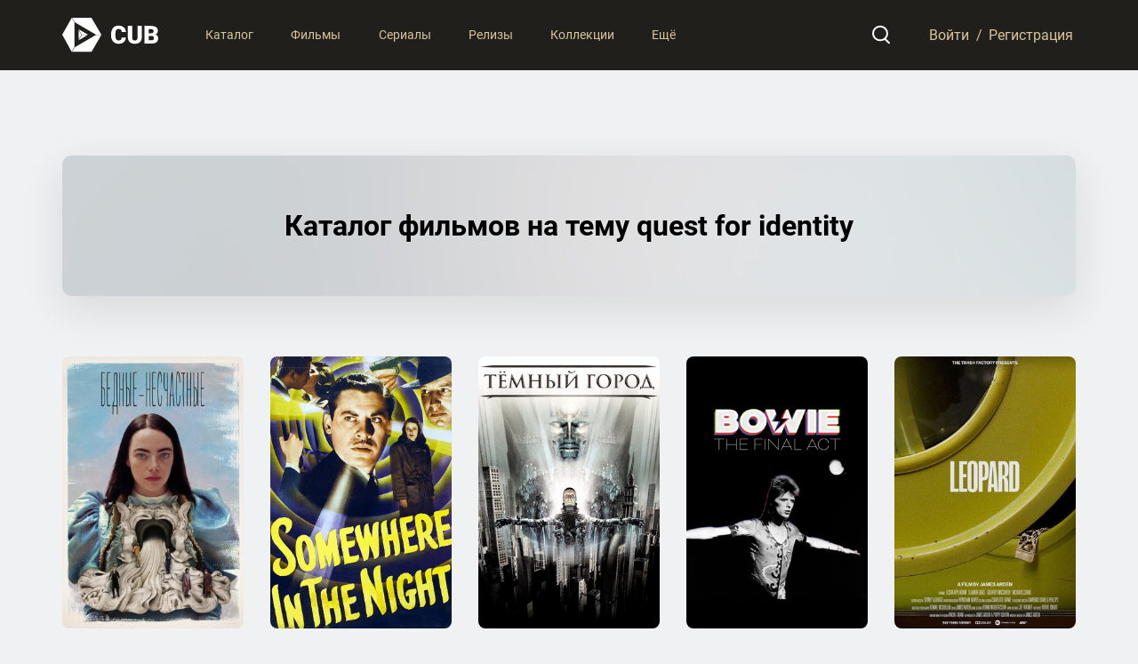

--- FILE ---
content_type: text/html; charset=utf-8
request_url: https://cub.red/keyword/movie/257258-quest-for-identity
body_size: 19204
content:
<!DOCTYPE html>
<html prefix="og: http://ogp.me/ns#" lang="ru-RU">
<head>
    <meta charset="UTF-8">
    <meta name="viewport" content="width=device-width, initial-scale=1.0">
    <link rel="profile" href="http://gmpg.org/xfn/11">

    <meta name="robots" content="index,follow">

    

        <title>Тема quest for identity: фильмы на тему quest for identity на CUB</title>
        <meta name="description" content="Популярные фильмы на тему quest for identity на CUB 📂 Каталог фильмов на тему  quest for identity 📂 Новинки фильмов на тему quest for identity 📂 Полный каталог фильмов и сериалов на CUB" />
        

        <meta property="og:title" content="Фильмы по ключевому слову (quest for identity)">
        <meta property="og:description" content="Найдите идеальный контент по вашему запросу.">

        
        <meta property="og:image:type" content="image/jpeg">
        <meta property="og:image" content="https://cub.red/img/og.jpg">
        

        
        

    

    <script type="application/ld+json">
        {
          "@context" : "https://schema.org",
          "@type" : "WebSite",
          "name" : "CUB",
          "alternateName": ["CUB", "CUB Каталог", "CUB - Каталог", "CUB - Каталог фильмов и сериалов"],
          "url" : "https://cub.red/"
        }
    </script>
    <script type="application/ld+json">
        {
          "@context" : "https://schema.org",
          "@type" : "Organization",
          "name" : "CUB",
          "alternateName": ["CUB", "CUB Каталог", "CUB - Каталог", "CUB - Каталог фильмов и сериалов"],
          "url" : "https://cub.red/"
        }
    </script>

    <meta property="og:site_name" content="CUB">

    <link rel="canonical" href="https://cub.red/keyword/movie/257258-quest-for-identity">

    <link rel="apple-touch-icon" sizes="180x180" href="/icons/apple-touch-icon.png">
    <link rel="icon" type="image/png" sizes="32x32" href="/icons/favicon-32x32.png">
    <link rel="icon" type="image/png" sizes="16x16" href="/icons/favicon-16x16.png">
    <link rel="manifest" href="/icons/site.webmanifest">
    <link rel="mask-icon" href="/icons/safari-pinned-tab.svg" color="#5bbad5">
    <link rel="shortcut icon" href="/icons/favicon.ico">
    <meta name="msapplication-TileColor" content="#2d2d2d">
    <meta name="msapplication-config" content="/icons/browserconfig.xml">
    <meta name="theme-color" content="#ffffff">

    <link rel="stylesheet" href="/packed/vendor.css">
    <link rel="stylesheet" href="/vendor/niseselect/css/nice-select.css" />
    <link rel="stylesheet" href="/vendor/mobileMenu/menu.css" />
    <link rel="stylesheet" href="/vendor/swiper/css/swiper.min.css" />
    <link rel="stylesheet" href="/vendor/modal/jquery.modal.min.css" />
    <link rel="stylesheet" href="/vendor/magnific/magnific-popup.css" />

    <link rel="preload" href="/fonts/Roboto/Roboto-Light.woff" as="font" type="font/woff" crossorigin>
    <link rel="preload" href="/fonts/Roboto/Roboto-Regular.woff" as="font" type="font/woff" crossorigin>
    <link rel="preload" href="/fonts/Roboto/Roboto-Medium.woff" as="font" type="font/woff" crossorigin>
    <link rel="preload" href="/fonts/Roboto/Roboto-Bold.woff" as="font" type="font/woff" crossorigin>
    <link rel="preload" href="/fonts/Roboto/Roboto-Black.woff" as="font" type="font/woff" crossorigin>

    <link rel="stylesheet" href="/css/fonts.css?v=1.01">
    <link rel="stylesheet" href="/css/style.css?v=1.66">

    

    <!-- Google tag (gtag.js) -->
    <script async src="https://www.googletagmanager.com/gtag/js?id=G-SSGKE0MXD5"></script>
    <script>
        window.dataLayer = window.dataLayer || [];
        function gtag(){dataLayer.push(arguments);}
        gtag('js', new Date());

        gtag('config', 'G-SSGKE0MXD5');
    </script>
</head>
<body class="head--static">
<script>
    const Data = {
        domain: "cub.red",
        user: {"unknown":true},
        bookmarks: [],
        profiles: [],
        query: {},
        params: {"media":"movie","id":"257258","hru":"quest-for-identity"},
        content: {"keyword":{"id":257258,"name":"quest for identity"}},
        genres: {"tv":[{"id":10759,"name":"Боевик и Приключения","hru":"action","title":"Лучшие боевики: Адреналин, экшн и напряжение","description":"В мире бескомпромиссных действий и беспрекословной борьбы – наши лучшие фильмы в жанре боевик! Погрузитесь в мир захватывающих столкновений, невероятных поединков и несгибаемой воли героев. Откройте для себя удивительные истории и непередаваемую атмосферу, которую приносят боевики. Готовы к адреналиновому кикку?"},{"id":16,"name":"Мультфильм","hru":"cartoon","title":"Волшебство анимации: Лучшие мультфильмы для детей и взрослых","description":"Добро пожаловать в захватывающий мир анимации! Наши лучшие мультфильмы приносят радость и вдохновение детям и взрослым. От сердец маленьких зрителей до взрослых фанатов, у нас есть мультфильмы, которые заставят вас смеяться, плакать и мечтать. Откройте для себя магию анимации сегодня."},{"id":35,"name":"Комедия","hru":"comedy","title":"Смеховая терапия: Лучшие комедии","description":"От смешных моментов до комедийных шедевров - наши фильмы подарят вам незабываемые моменты и долю юмора."},{"id":80,"name":"Криминал","hru":"crime","title":"Темные улицы: Криминальные загадки","description":"Раскройте тайны и следите за увлекательными криминальными расследованиями в наших фильмах в жанре криминала."},{"id":99,"name":"Документальный","hru":"documentary","title":"Истории настоящего: Документальные фильмы","description":"Узнайте правдивые и захватывающие истории из реальной жизни с нашими документальными фильмами."},{"id":18,"name":"Драма","hru":"drama","title":"Истории сердца: Глубокие драмы","description":"Проникнитесь эмоциями, переживаниями и интригой с нашими драматическими фильмами. Исследуйте человеческую природу во всех ее аспектах."},{"id":10751,"name":"Семейный","hru":"family","title":"Все в семье: Лучшие семейные фильмы","description":"Соберите вместе всю семью и отправьтесь в захватывающие путешествия с нашими семейными фильмами, подходящими для всех возрастов."},{"id":10762,"name":"Детский","hru":"childish","title":"Волшебное детство: Лучшие детские фильмы","description":"Подарите вашим детям удивительные моменты и уроки жизни с нашими лучшими детскими фильмами."},{"id":9648,"name":"Детектив","hru":"detective","title":"Загадочные истории: Лучшие детективы","description":"Раскрывайте загадки и разгадывайте интриги с нашими детективными фильмами, полными загадочных сюжетов и неожиданных поворотов."},{"id":10763,"name":"Новости","hru":"news","title":"Всегда в курсе: Горячие новости","description":"Будьте в курсе последних событий, трендов и новостей со всего мира с нашими информативными новостями."},{"id":10764,"name":"Реалити-шоу","hru":"reality_show","title":"В жизни и в кадре: Реалити-шоу","description":"Откройте жизнь обычных людей и следите за их приключениями и испытаниями с нашими реалити-шоу."},{"id":10765,"name":"НФ и Фэнтези","hru":"sci_fi","title":"Будущее сегодня: НФ и фэнтези","description":"Погрузитесь в мир научной фантастики и фантастических миров, предоставленных нашими фильмами в жанре НФ и фэнтези."},{"id":10766,"name":"Мыльная опера","hru":"opera","title":"Любовь и интриги: Мыльные оперы","description":"Погрузитесь в мир страсти, интриг и межличностных отношений с нашими популярными мыльными операми."},{"id":10767,"name":"Ток-шоу","hru":"talk_show","title":"Голоса и мнения: Ток-шоу","description":"Слушайте разные голоса и точки зрения наших гостей и экспертов в наших захватывающих ток-шоу."},{"id":10768,"name":"Война и Политика","hru":"war_and_politics"},{"id":37,"name":"Вестерн","hru":"western","title":"Дикий Запад: Лучшие вестерны","description":"Путешествуйте в прошлое, на дикий Запад, и столкнитесь с приключениями, характерными для вестернов, вместе с нашими фильмами в жанре вестерн."}],"movie":[{"id":28,"name":"Боевик","hru":"action","title":"Лучшие боевики: Адреналин, экшн и напряжение","description":"В мире бескомпромиссных действий и беспрекословной борьбы – наши лучшие фильмы в жанре боевик! Погрузитесь в мир захватывающих столкновений, невероятных поединков и несгибаемой воли героев. Откройте для себя удивительные истории и непередаваемую атмосферу, которую приносят боевики. Готовы к адреналиновому кикку?"},{"id":12,"name":"Приключения","hru":"adventures","title":"За гранью фантазии: Приключения ждут","description":"Погрузитесь в мир удивительных приключений, волнения и неизведанных тайн с нашими захватывающими фильмами в жанре приключений."},{"id":16,"name":"Мультфильм","hru":"cartoon","title":"Волшебство анимации: Лучшие мультфильмы для детей и взрослых","description":"Добро пожаловать в захватывающий мир анимации! Наши лучшие мультфильмы приносят радость и вдохновение детям и взрослым. От сердец маленьких зрителей до взрослых фанатов, у нас есть мультфильмы, которые заставят вас смеяться, плакать и мечтать. Откройте для себя магию анимации сегодня."},{"id":35,"name":"Комедия","hru":"comedy","title":"Смеховая терапия: Лучшие комедии","description":"От смешных моментов до комедийных шедевров - наши фильмы подарят вам незабываемые моменты и долю юмора."},{"id":80,"name":"Криминал","hru":"crime","title":"Темные улицы: Криминальные загадки","description":"Раскройте тайны и следите за увлекательными криминальными расследованиями в наших фильмах в жанре криминала."},{"id":99,"name":"Документальный","hru":"documentary","title":"Истории настоящего: Документальные фильмы","description":"Узнайте правдивые и захватывающие истории из реальной жизни с нашими документальными фильмами."},{"id":18,"name":"Драма","hru":"drama","title":"Истории сердца: Глубокие драмы","description":"Проникнитесь эмоциями, переживаниями и интригой с нашими драматическими фильмами. Исследуйте человеческую природу во всех ее аспектах."},{"id":10751,"name":"Семейный","hru":"family","title":"Все в семье: Лучшие семейные фильмы","description":"Соберите вместе всю семью и отправьтесь в захватывающие путешествия с нашими семейными фильмами, подходящими для всех возрастов."},{"id":14,"name":"Фэнтези","hru":"fantasy","title":"Волшебные миры: Путешествие в фэнтези","description":"Откройте дверь в волшебные миры, полные фантастических существ и невероятных приключений вместе с нашими фильмами в жанре фэнтези."},{"id":36,"name":"История","hru":"history","title":"Сказания прошлого: Исторические фильмы","description":"Путешествуйте во времени и узнайте о важных событиях прошлого с нашими историческими фильмами."},{"id":27,"name":"Ужасы","hru":"horror","title":"Мрак и страх: Лучшие ужасы","description":"Приготовьтесь к трепетному взрыву страха и ужаса. Наши фильмы удовлетворят даже самые искушенные жажды ужасов."},{"id":10402,"name":"Музыка","hru":"music","title":"Звуки волшебства: Лучшие музыкальные фильмы","description":"Очарование музыки оживает в наших музыкальных фильмах. Откройте мир мелодии и ритма."},{"id":9648,"name":"Детектив","hru":"detective","title":"Загадочные истории: Лучшие детективы","description":"Раскрывайте загадки и разгадывайте интриги с нашими детективными фильмами, полными загадочных сюжетов и неожиданных поворотов."},{"id":10749,"name":"Мелодрама","hru":"melodrama","title":"Романтические моменты: Лучшие мелодрамы","description":"Прочувствуйте эмоции, страсть и любовь с нашими мелодрамами, которые прикоснутся к вашим сердцам."},{"id":878,"name":"Фантастика","hru":"fiction","title":"Вне границ реальности: Лучшие фантастика","description":"Откройте для себя неисчерпаемые возможности фантастических миров и увлекательных путешествий с нашими фильмами в жанре фантастики."},{"id":10770,"name":"Телевизионный фильм","hru":"television"},{"id":53,"name":"Триллер","hru":"thriller","title":"Напряжение на пределе: Лучшие триллеры","description":"Всегда на грани напряжения! Наши триллеры предлагают захватывающие сюжеты, непредсказуемые повороты и волнующие моменты."},{"id":10752,"name":"Военный","hru":"military","title":"Боевая история: Лучшие военные фильмы","description":"Погрузитесь в мир военных стратегий, героизма и мужества с нашими лучшими военными фильмами."},{"id":37,"name":"Вестерн","hru":"western","title":"Дикий Запад: Лучшие вестерны","description":"Путешествуйте в прошлое, на дикий Запад, и столкнитесь с приключениями, характерными для вестернов, вместе с нашими фильмами в жанре вестерн."}]},
        tmdb: {"key":"4ef0d7355d9ffb5151e987764708ce96","api":"//api.themoviedb.org/3/","image":"//imagetmdb.cub.red/t/p/"},
        profile_icons: {"a":[{"name":"a_1","path":"/img/profiles/a_1.png"},{"name":"a_10","path":"/img/profiles/a_10.png"},{"name":"a_11","path":"/img/profiles/a_11.png"},{"name":"a_12","path":"/img/profiles/a_12.png"},{"name":"a_13","path":"/img/profiles/a_13.png"},{"name":"a_14","path":"/img/profiles/a_14.png"},{"name":"a_15","path":"/img/profiles/a_15.png"},{"name":"a_16","path":"/img/profiles/a_16.png"},{"name":"a_19","path":"/img/profiles/a_19.png"},{"name":"a_2","path":"/img/profiles/a_2.png"},{"name":"a_20","path":"/img/profiles/a_20.png"},{"name":"a_21","path":"/img/profiles/a_21.png"},{"name":"a_22","path":"/img/profiles/a_22.png"},{"name":"a_23","path":"/img/profiles/a_23.png"},{"name":"a_24","path":"/img/profiles/a_24.png"},{"name":"a_25","path":"/img/profiles/a_25.png"},{"name":"a_26","path":"/img/profiles/a_26.png"},{"name":"a_3","path":"/img/profiles/a_3.png"},{"name":"a_4","path":"/img/profiles/a_4.png"},{"name":"a_5","path":"/img/profiles/a_5.png"},{"name":"a_6","path":"/img/profiles/a_6.png"},{"name":"a_7","path":"/img/profiles/a_7.png"},{"name":"a_8","path":"/img/profiles/a_8.png"},{"name":"a_9","path":"/img/profiles/a_9.png"}],"c":[{"name":"c_1","path":"/img/profiles/c_1.png"},{"name":"c_2","path":"/img/profiles/c_2.png"},{"name":"c_3","path":"/img/profiles/c_3.png"}],"f":[{"name":"f_1","path":"/img/profiles/f_1.png"},{"name":"f_10","path":"/img/profiles/f_10.png"},{"name":"f_11","path":"/img/profiles/f_11.png"},{"name":"f_12","path":"/img/profiles/f_12.png"},{"name":"f_13","path":"/img/profiles/f_13.png"},{"name":"f_14","path":"/img/profiles/f_14.png"},{"name":"f_15","path":"/img/profiles/f_15.png"},{"name":"f_16","path":"/img/profiles/f_16.png"},{"name":"f_2","path":"/img/profiles/f_2.png"},{"name":"f_3","path":"/img/profiles/f_3.png"},{"name":"f_4","path":"/img/profiles/f_4.png"},{"name":"f_5","path":"/img/profiles/f_5.png"},{"name":"f_6","path":"/img/profiles/f_6.png"},{"name":"f_7","path":"/img/profiles/f_7.png"},{"name":"f_8","path":"/img/profiles/f_8.png"},{"name":"f_9","path":"/img/profiles/f_9.png"}],"h":[{"name":"h_1","path":"/img/profiles/h_1.png"},{"name":"h_10","path":"/img/profiles/h_10.png"},{"name":"h_2","path":"/img/profiles/h_2.png"},{"name":"h_3","path":"/img/profiles/h_3.png"},{"name":"h_4","path":"/img/profiles/h_4.png"},{"name":"h_5","path":"/img/profiles/h_5.png"},{"name":"h_6","path":"/img/profiles/h_6.png"},{"name":"h_7","path":"/img/profiles/h_7.png"},{"name":"h_8","path":"/img/profiles/h_8.png"},{"name":"h_9","path":"/img/profiles/h_9.png"}],"l":[{"name":"l_1","path":"/img/profiles/l_1.png"},{"name":"l_2","path":"/img/profiles/l_2.png"},{"name":"l_3","path":"/img/profiles/l_3.png"},{"name":"l_4","path":"/img/profiles/l_4.png"},{"name":"l_5","path":"/img/profiles/l_5.png"},{"name":"l_6","path":"/img/profiles/l_6.png"}]},
        limits: {"notifications":[35,5],"bots":[8,1],"profiles":[8,3],"bookmarks":[1680,120],"history":[500,100],"timelines":[10000,1000]},
        admin: false,
        ip: '3.17.156.118',
        bookmarks_collect: ["look","viewed","scheduled","continued","thrown"],
        permission: {"admin":1,"collections":2,"articles":4}
    }
</script>
<!--
<div id="page-loader">
    <div class="elem-page-load wait">
        <div class="elem-loader"></div>
    </div>
</div>
-->

<div id="ajax-loader" class="elem-ajax-loader"></div>

<!-- Section-head start -->
<header class="section s-head elem-blur ">
    <div class="container">
        <!-- Block-head start -->
        <div class="b-head">
            <a class="b-head__logo mr-30 mr-auto--md" href="/" aria-label="На главную"><img src="/img/logo.svg" alt="" width="110px" height="39px"></a>

            <div class="mr-auto d-no--md">
                <!-- Element-menu start -->
                <ul class="e-menu ">
                    <li class="e-menu__li"><a class="e-menu__link" href="/catalog">Каталог</a></li>
                    <li class="e-menu__li e-menu__group" data-hover="#genres-movie">
                        <a class="e-menu__link" href="/category/movie">Фильмы</a>
                    </li>
                    <li class="e-menu__li e-menu__group" data-hover="#genres-tv">
                        <a class="e-menu__link" href="/category/tv">Сериалы</a>
                    </li>
                    <li class="e-menu__li"><a class="e-menu__link" href="/view/movie/relises">Релизы</a></li>
                    <li class="e-menu__li e-menu__group">
                        <a class="e-menu__link" href="/collections/main">Коллекции</a>

                        <div class="e-menu__submenu">
                            <div>
                                <ul>
                                    <li><a href="/collections/category/top">В топе</a></li>
                                    <li><a href="/collections/category/new">Новинки</a></li>
                                    <li><a href="/collections/category/week">Популярные за неделю</a></li>
                                    <li><a href="/collections/category/month">Популярные за месяц</a></li>
                                    <li><a href="/collections/category/big">Большие коллекции</a></li>
                                    <li><a href="/collections/category/all">Все коллекции</a></li>
                                </ul>
                            </div>
                        </div>
                    </li>
                    <li class="e-menu__li e-menu__group" data-hover="#let-more-menu">
                        <span class="e-menu__link">Ещё</span>
                        
                        <div class="e-menu__submenu">
                            <div>
                                <ul>
                                    <li><a href="/about">О сайте</a></li>
                                    <li><a href="/premium">CUB Premium</a></li>
                                    <li><a href="/icva">Приложение ICVA</a></li>
                                    <li><a href="/faq">Полезно знать</a></li>
                                    <li class="iptv--element"><a href="/iptv">Настройка IPTV</a></li>
                                    <li><a href="/bot">Telegram бот</a></li>
                                    <li><a href="/termsofuse">Правила использования</a></li>
                                </ul>
                            </div>
                        </div>
                    </li>
                </ul>
                <!-- Element-menu end -->
            </div>
            
            <button class="b-head__icon" id="toggle-search" title="Поиск">
                <svg width="21" height="22" viewBox="0 0 21 22" fill="none" xmlns="http://www.w3.org/2000/svg">
                    <circle cx="9" cy="9" r="8" stroke="white" stroke-width="2"/>
                    <rect x="14.4342" y="14" width="8.50115" height="2" rx="1" transform="rotate(45.8161 14.4342 14)" fill="white"/>
                </svg>
            </button>
            
            <button class="b-head__icon  ml-10 ml-0--xs hide" id="toggle-notice" title="Уведомления">
                <svg width="20" height="22" viewBox="0 0 20 22" fill="none" xmlns="http://www.w3.org/2000/svg">
                    <path d="M17.8949 17.041H2.10515C-0.115863 17.041 1.55622 16.0651 2.41011 14.7233C3.264 13.3814 3.38598 12.9545 3.38598 11.0637V7.22121C3.38598 4.59854 5.70369 1 9.97315 1H10.0269C14.2963 1 16.614 4.59854 16.614 7.22121V11.0637C16.614 12.9545 16.736 13.3814 17.5899 14.7233C18.4438 16.0651 20.1159 17.041 17.8949 17.041Z" stroke="white" stroke-width="2"/>
                    <path d="M12.7105 17.7728C12.7105 19.255 11.4817 20.4565 9.96584 20.4565C8.45001 20.4565 7.22119 19.255 7.22119 17.7728" stroke="white" stroke-width="2"/>
                </svg>
            </button>
            
            <!-- Element-user start -->
            <div class="e-user ml-20 ml-5--xs hide">
                <div class="e-user__ultda">
                    
                </div>
                <div>
                    <div class="e-user__piend"></div>
                    <div class="e-user__profile"></div>
                </div>
                
            </div>
            <!-- Element-user end -->

            <div class="elem-enter-buttons">
                <a href="#modal-signin" data-modal="" data-type="signin">Войти</a> <span class="d-no--xs">/</span> <a href="#modal-signup" data-modal="" class="d-no--xs" data-type="signup">Регистрация</a>
            </div>

            <!-- Element-toggle start -->
            <div class="e-toggle  d-no d-bl--md" id="mobile-menu-toggle"></div>
            <!-- Element-toggle end -->
        </div>
        <!-- Block-head end -->
    </div>
</header>
<!-- Section-head end -->


<!-- Section-search start -->
<div class="section s-search elem-blur hide" id="fast-search">
    <div class="container">
        <!-- Element-search start -->
        <form class="e-search " action="/" method="post" id="fast-search-form">
            <div class="e-search__outline"></div>
            <input class="input-enter e-search__input" placeholder="Найти..." type="text" name="name" required="" id="fast-search-input">
            
        </form>
        <!-- Element-search end -->
        <div id="fast-search-result" class="mt-40"></div>
    </div>
</div>
<!-- Section-search end -->

<div class="s-head__drop elem-blur" id="genres-movie">
    <div class="container">
        <div class="mb-35 fs-20">Фильмы - жанры</div>

        <ul class="cols-row gutter-a-15 mb-35">
            
                <li class="w-2_12"><a href="/view/movie/action">Боевик</a></li>
            
                <li class="w-2_12"><a href="/view/movie/adventures">Приключения</a></li>
            
                <li class="w-2_12"><a href="/view/movie/cartoon">Мультфильм</a></li>
            
                <li class="w-2_12"><a href="/view/movie/comedy">Комедия</a></li>
            
                <li class="w-2_12"><a href="/view/movie/crime">Криминал</a></li>
            
                <li class="w-2_12"><a href="/view/movie/documentary">Документальный</a></li>
            
                <li class="w-2_12"><a href="/view/movie/drama">Драма</a></li>
            
                <li class="w-2_12"><a href="/view/movie/family">Семейный</a></li>
            
                <li class="w-2_12"><a href="/view/movie/fantasy">Фэнтези</a></li>
            
                <li class="w-2_12"><a href="/view/movie/history">История</a></li>
            
                <li class="w-2_12"><a href="/view/movie/horror">Ужасы</a></li>
            
                <li class="w-2_12"><a href="/view/movie/music">Музыка</a></li>
            
                <li class="w-2_12"><a href="/view/movie/detective">Детектив</a></li>
            
                <li class="w-2_12"><a href="/view/movie/melodrama">Мелодрама</a></li>
            
                <li class="w-2_12"><a href="/view/movie/fiction">Фантастика</a></li>
            
                <li class="w-2_12"><a href="/view/movie/television">Телевизионный фильм</a></li>
            
                <li class="w-2_12"><a href="/view/movie/thriller">Триллер</a></li>
            
                <li class="w-2_12"><a href="/view/movie/military">Военный</a></li>
            
                <li class="w-2_12"><a href="/view/movie/western">Вестерн</a></li>
            
        </ul>

        <div class="mb-35 fs-20">Фильмы - от мировых студий</div>

        <ul class="cols-row gutter-a-15">
            
                <li class="w-2_12"><a href="/company/movie/4-paramount">Paramount</a></li>
            
                <li class="w-2_12"><a href="/company/movie/174-warner-bros-pictures">Warner Bros. Pictures</a></li>
            
                <li class="w-2_12"><a href="/company/movie/127928-20th-century-studios">20th Century Studios</a></li>
            
                <li class="w-2_12"><a href="/company/movie/33-universal-pictures">Universal Pictures</a></li>
            
                <li class="w-2_12"><a href="/company/movie/5-columbia-pictures">Columbia Pictures</a></li>
            
                <li class="w-2_12"><a href="/company/movie/1632-lionsgate">Lionsgate</a></li>
            
                <li class="w-2_12"><a href="/company/movie/923-legendary-pictures">Legendary Pictures</a></li>
            
                <li class="w-2_12"><a href="/company/movie/508-regency-enterprises">Regency Enterprises</a></li>
            
                <li class="w-2_12"><a href="/company/movie/3-pixar">Pixar</a></li>
            
                <li class="w-2_12"><a href="/company/movie/79-village-roadshow-pictures">Village Roadshow Pictures</a></li>
            
                <li class="w-2_12"><a href="/company/movie/12-new-line-cinema">New Line Cinema</a></li>
            
                <li class="w-2_12"><a href="/company/movie/21-metrogoldwynmayer">Metro-Goldwyn-Mayer</a></li>
            
                <li class="w-2_12"><a href="/company/movie/23-imagine-entertainment">Imagine Entertainment</a></li>
            
                <li class="w-2_12"><a href="/company/movie/7-dreamworks-pictures">DreamWorks Pictures</a></li>
            
                <li class="w-2_12"><a href="/company/movie/3166-walt-disney-productions">Walt Disney Productions</a></li>
            
        </ul>
    </div>
</div>

<div class="s-head__drop elem-blur" id="genres-tv">
    <div class="container">
        <div class="mb-35 fs-20">Сериалы - жанры</div>

        <ul class="cols-row gutter-a-15">
            
                <li class="w-2_12"><a href="/view/tv/action">Боевик и Приключения</a></li>
            
                <li class="w-2_12"><a href="/view/tv/cartoon">Мультфильм</a></li>
            
                <li class="w-2_12"><a href="/view/tv/comedy">Комедия</a></li>
            
                <li class="w-2_12"><a href="/view/tv/crime">Криминал</a></li>
            
                <li class="w-2_12"><a href="/view/tv/documentary">Документальный</a></li>
            
                <li class="w-2_12"><a href="/view/tv/drama">Драма</a></li>
            
                <li class="w-2_12"><a href="/view/tv/family">Семейный</a></li>
            
                <li class="w-2_12"><a href="/view/tv/childish">Детский</a></li>
            
                <li class="w-2_12"><a href="/view/tv/detective">Детектив</a></li>
            
                <li class="w-2_12"><a href="/view/tv/news">Новости</a></li>
            
                <li class="w-2_12"><a href="/view/tv/reality_show">Реалити-шоу</a></li>
            
                <li class="w-2_12"><a href="/view/tv/sci_fi">НФ и Фэнтези</a></li>
            
                <li class="w-2_12"><a href="/view/tv/opera">Мыльная опера</a></li>
            
                <li class="w-2_12"><a href="/view/tv/talk_show">Ток-шоу</a></li>
            
                <li class="w-2_12"><a href="/view/tv/war_and_politics">Война и Политика</a></li>
            
                <li class="w-2_12"><a href="/view/tv/western">Вестерн</a></li>
            
        </ul>
    </div>
</div>


<div class="wrap" id="content">
    <!-- Content-view start -->
<!-- Section-content start -->
<div class="section s-content ">
    <div class="container">
        <!-- Element-gen start -->
        <div class="e-gen mb-60">
            <img class="e-gen__bg" src="/img/background/pl-2.jpg" alt="">
            <h1 class="e-gen__title">Каталог фильмов на тему quest for identity</h1>
        </div>
        <!-- Element-gen end -->

        <div class="cols-row gutter-a-30 gutter-a-20--xs" id="view-content">
            
                <div class="w-4_12--sm w-6_12--xs w-1_6 w-2_10--xl w-3_12--md empty-col">
                    <div class="e-card e-card--empty">
                        <!-- Element-card:img start -->
                        <div class="e-card-img"></div>
                        <!-- Element-card:img end -->
                        <!-- Element-card:details start -->
                        <div class="e-card-details">
                            <div class="e-card-details__title">&nbsp;</div>
                            <div class="e-card-details__footer">
                                <div class="e-card-details__star"></div>
                                <span class="e-card-details__size">&nbsp;</span>
                                <span class="e-card-details__year">&nbsp;</span>
                            </div>
                        </div>
                        <!-- Element-card:details end -->
                    </div>
                </div>
                
                <div class="w-4_12--sm w-6_12--xs w-1_6 w-2_10--xl w-3_12--md empty-col">
                    <div class="e-card e-card--empty">
                        <!-- Element-card:img start -->
                        <div class="e-card-img"></div>
                        <!-- Element-card:img end -->
                        <!-- Element-card:details start -->
                        <div class="e-card-details">
                            <div class="e-card-details__title">&nbsp;</div>
                            <div class="e-card-details__footer">
                                <div class="e-card-details__star"></div>
                                <span class="e-card-details__size">&nbsp;</span>
                                <span class="e-card-details__year">&nbsp;</span>
                            </div>
                        </div>
                        <!-- Element-card:details end -->
                    </div>
                </div>
                
                <div class="w-4_12--sm w-6_12--xs w-1_6 w-2_10--xl w-3_12--md empty-col">
                    <div class="e-card e-card--empty">
                        <!-- Element-card:img start -->
                        <div class="e-card-img"></div>
                        <!-- Element-card:img end -->
                        <!-- Element-card:details start -->
                        <div class="e-card-details">
                            <div class="e-card-details__title">&nbsp;</div>
                            <div class="e-card-details__footer">
                                <div class="e-card-details__star"></div>
                                <span class="e-card-details__size">&nbsp;</span>
                                <span class="e-card-details__year">&nbsp;</span>
                            </div>
                        </div>
                        <!-- Element-card:details end -->
                    </div>
                </div>
                
                <div class="w-4_12--sm w-6_12--xs w-1_6 w-2_10--xl w-3_12--md empty-col">
                    <div class="e-card e-card--empty">
                        <!-- Element-card:img start -->
                        <div class="e-card-img"></div>
                        <!-- Element-card:img end -->
                        <!-- Element-card:details start -->
                        <div class="e-card-details">
                            <div class="e-card-details__title">&nbsp;</div>
                            <div class="e-card-details__footer">
                                <div class="e-card-details__star"></div>
                                <span class="e-card-details__size">&nbsp;</span>
                                <span class="e-card-details__year">&nbsp;</span>
                            </div>
                        </div>
                        <!-- Element-card:details end -->
                    </div>
                </div>
                
                <div class="w-4_12--sm w-6_12--xs w-1_6 w-2_10--xl w-3_12--md empty-col">
                    <div class="e-card e-card--empty">
                        <!-- Element-card:img start -->
                        <div class="e-card-img"></div>
                        <!-- Element-card:img end -->
                        <!-- Element-card:details start -->
                        <div class="e-card-details">
                            <div class="e-card-details__title">&nbsp;</div>
                            <div class="e-card-details__footer">
                                <div class="e-card-details__star"></div>
                                <span class="e-card-details__size">&nbsp;</span>
                                <span class="e-card-details__year">&nbsp;</span>
                            </div>
                        </div>
                        <!-- Element-card:details end -->
                    </div>
                </div>
                
                <div class="w-4_12--sm w-6_12--xs w-1_6 w-2_10--xl w-3_12--md empty-col">
                    <div class="e-card e-card--empty">
                        <!-- Element-card:img start -->
                        <div class="e-card-img"></div>
                        <!-- Element-card:img end -->
                        <!-- Element-card:details start -->
                        <div class="e-card-details">
                            <div class="e-card-details__title">&nbsp;</div>
                            <div class="e-card-details__footer">
                                <div class="e-card-details__star"></div>
                                <span class="e-card-details__size">&nbsp;</span>
                                <span class="e-card-details__year">&nbsp;</span>
                            </div>
                        </div>
                        <!-- Element-card:details end -->
                    </div>
                </div>
                
                <div class="w-4_12--sm w-6_12--xs w-1_6 w-2_10--xl w-3_12--md empty-col">
                    <div class="e-card e-card--empty">
                        <!-- Element-card:img start -->
                        <div class="e-card-img"></div>
                        <!-- Element-card:img end -->
                        <!-- Element-card:details start -->
                        <div class="e-card-details">
                            <div class="e-card-details__title">&nbsp;</div>
                            <div class="e-card-details__footer">
                                <div class="e-card-details__star"></div>
                                <span class="e-card-details__size">&nbsp;</span>
                                <span class="e-card-details__year">&nbsp;</span>
                            </div>
                        </div>
                        <!-- Element-card:details end -->
                    </div>
                </div>
                
                <div class="w-4_12--sm w-6_12--xs w-1_6 w-2_10--xl w-3_12--md empty-col">
                    <div class="e-card e-card--empty">
                        <!-- Element-card:img start -->
                        <div class="e-card-img"></div>
                        <!-- Element-card:img end -->
                        <!-- Element-card:details start -->
                        <div class="e-card-details">
                            <div class="e-card-details__title">&nbsp;</div>
                            <div class="e-card-details__footer">
                                <div class="e-card-details__star"></div>
                                <span class="e-card-details__size">&nbsp;</span>
                                <span class="e-card-details__year">&nbsp;</span>
                            </div>
                        </div>
                        <!-- Element-card:details end -->
                    </div>
                </div>
                
                <div class="w-4_12--sm w-6_12--xs w-1_6 w-2_10--xl w-3_12--md empty-col">
                    <div class="e-card e-card--empty">
                        <!-- Element-card:img start -->
                        <div class="e-card-img"></div>
                        <!-- Element-card:img end -->
                        <!-- Element-card:details start -->
                        <div class="e-card-details">
                            <div class="e-card-details__title">&nbsp;</div>
                            <div class="e-card-details__footer">
                                <div class="e-card-details__star"></div>
                                <span class="e-card-details__size">&nbsp;</span>
                                <span class="e-card-details__year">&nbsp;</span>
                            </div>
                        </div>
                        <!-- Element-card:details end -->
                    </div>
                </div>
                
                <div class="w-4_12--sm w-6_12--xs w-1_6 w-2_10--xl w-3_12--md empty-col">
                    <div class="e-card e-card--empty">
                        <!-- Element-card:img start -->
                        <div class="e-card-img"></div>
                        <!-- Element-card:img end -->
                        <!-- Element-card:details start -->
                        <div class="e-card-details">
                            <div class="e-card-details__title">&nbsp;</div>
                            <div class="e-card-details__footer">
                                <div class="e-card-details__star"></div>
                                <span class="e-card-details__size">&nbsp;</span>
                                <span class="e-card-details__year">&nbsp;</span>
                            </div>
                        </div>
                        <!-- Element-card:details end -->
                    </div>
                </div>
                
                <div class="w-4_12--sm w-6_12--xs w-1_6 w-2_10--xl w-3_12--md empty-col">
                    <div class="e-card e-card--empty">
                        <!-- Element-card:img start -->
                        <div class="e-card-img"></div>
                        <!-- Element-card:img end -->
                        <!-- Element-card:details start -->
                        <div class="e-card-details">
                            <div class="e-card-details__title">&nbsp;</div>
                            <div class="e-card-details__footer">
                                <div class="e-card-details__star"></div>
                                <span class="e-card-details__size">&nbsp;</span>
                                <span class="e-card-details__year">&nbsp;</span>
                            </div>
                        </div>
                        <!-- Element-card:details end -->
                    </div>
                </div>
                
                <div class="w-4_12--sm w-6_12--xs w-1_6 w-2_10--xl w-3_12--md empty-col">
                    <div class="e-card e-card--empty">
                        <!-- Element-card:img start -->
                        <div class="e-card-img"></div>
                        <!-- Element-card:img end -->
                        <!-- Element-card:details start -->
                        <div class="e-card-details">
                            <div class="e-card-details__title">&nbsp;</div>
                            <div class="e-card-details__footer">
                                <div class="e-card-details__star"></div>
                                <span class="e-card-details__size">&nbsp;</span>
                                <span class="e-card-details__year">&nbsp;</span>
                            </div>
                        </div>
                        <!-- Element-card:details end -->
                    </div>
                </div>
                
                <div class="w-4_12--sm w-6_12--xs w-1_6 w-2_10--xl w-3_12--md empty-col">
                    <div class="e-card e-card--empty">
                        <!-- Element-card:img start -->
                        <div class="e-card-img"></div>
                        <!-- Element-card:img end -->
                        <!-- Element-card:details start -->
                        <div class="e-card-details">
                            <div class="e-card-details__title">&nbsp;</div>
                            <div class="e-card-details__footer">
                                <div class="e-card-details__star"></div>
                                <span class="e-card-details__size">&nbsp;</span>
                                <span class="e-card-details__year">&nbsp;</span>
                            </div>
                        </div>
                        <!-- Element-card:details end -->
                    </div>
                </div>
                
                <div class="w-4_12--sm w-6_12--xs w-1_6 w-2_10--xl w-3_12--md empty-col">
                    <div class="e-card e-card--empty">
                        <!-- Element-card:img start -->
                        <div class="e-card-img"></div>
                        <!-- Element-card:img end -->
                        <!-- Element-card:details start -->
                        <div class="e-card-details">
                            <div class="e-card-details__title">&nbsp;</div>
                            <div class="e-card-details__footer">
                                <div class="e-card-details__star"></div>
                                <span class="e-card-details__size">&nbsp;</span>
                                <span class="e-card-details__year">&nbsp;</span>
                            </div>
                        </div>
                        <!-- Element-card:details end -->
                    </div>
                </div>
                
                <div class="w-4_12--sm w-6_12--xs w-1_6 w-2_10--xl w-3_12--md empty-col">
                    <div class="e-card e-card--empty">
                        <!-- Element-card:img start -->
                        <div class="e-card-img"></div>
                        <!-- Element-card:img end -->
                        <!-- Element-card:details start -->
                        <div class="e-card-details">
                            <div class="e-card-details__title">&nbsp;</div>
                            <div class="e-card-details__footer">
                                <div class="e-card-details__star"></div>
                                <span class="e-card-details__size">&nbsp;</span>
                                <span class="e-card-details__year">&nbsp;</span>
                            </div>
                        </div>
                        <!-- Element-card:details end -->
                    </div>
                </div>
                
                <div class="w-4_12--sm w-6_12--xs w-1_6 w-2_10--xl w-3_12--md empty-col">
                    <div class="e-card e-card--empty">
                        <!-- Element-card:img start -->
                        <div class="e-card-img"></div>
                        <!-- Element-card:img end -->
                        <!-- Element-card:details start -->
                        <div class="e-card-details">
                            <div class="e-card-details__title">&nbsp;</div>
                            <div class="e-card-details__footer">
                                <div class="e-card-details__star"></div>
                                <span class="e-card-details__size">&nbsp;</span>
                                <span class="e-card-details__year">&nbsp;</span>
                            </div>
                        </div>
                        <!-- Element-card:details end -->
                    </div>
                </div>
                
                <div class="w-4_12--sm w-6_12--xs w-1_6 w-2_10--xl w-3_12--md empty-col">
                    <div class="e-card e-card--empty">
                        <!-- Element-card:img start -->
                        <div class="e-card-img"></div>
                        <!-- Element-card:img end -->
                        <!-- Element-card:details start -->
                        <div class="e-card-details">
                            <div class="e-card-details__title">&nbsp;</div>
                            <div class="e-card-details__footer">
                                <div class="e-card-details__star"></div>
                                <span class="e-card-details__size">&nbsp;</span>
                                <span class="e-card-details__year">&nbsp;</span>
                            </div>
                        </div>
                        <!-- Element-card:details end -->
                    </div>
                </div>
                
                <div class="w-4_12--sm w-6_12--xs w-1_6 w-2_10--xl w-3_12--md empty-col">
                    <div class="e-card e-card--empty">
                        <!-- Element-card:img start -->
                        <div class="e-card-img"></div>
                        <!-- Element-card:img end -->
                        <!-- Element-card:details start -->
                        <div class="e-card-details">
                            <div class="e-card-details__title">&nbsp;</div>
                            <div class="e-card-details__footer">
                                <div class="e-card-details__star"></div>
                                <span class="e-card-details__size">&nbsp;</span>
                                <span class="e-card-details__year">&nbsp;</span>
                            </div>
                        </div>
                        <!-- Element-card:details end -->
                    </div>
                </div>
                
                <div class="w-4_12--sm w-6_12--xs w-1_6 w-2_10--xl w-3_12--md empty-col">
                    <div class="e-card e-card--empty">
                        <!-- Element-card:img start -->
                        <div class="e-card-img"></div>
                        <!-- Element-card:img end -->
                        <!-- Element-card:details start -->
                        <div class="e-card-details">
                            <div class="e-card-details__title">&nbsp;</div>
                            <div class="e-card-details__footer">
                                <div class="e-card-details__star"></div>
                                <span class="e-card-details__size">&nbsp;</span>
                                <span class="e-card-details__year">&nbsp;</span>
                            </div>
                        </div>
                        <!-- Element-card:details end -->
                    </div>
                </div>
                
                <div class="w-4_12--sm w-6_12--xs w-1_6 w-2_10--xl w-3_12--md empty-col">
                    <div class="e-card e-card--empty">
                        <!-- Element-card:img start -->
                        <div class="e-card-img"></div>
                        <!-- Element-card:img end -->
                        <!-- Element-card:details start -->
                        <div class="e-card-details">
                            <div class="e-card-details__title">&nbsp;</div>
                            <div class="e-card-details__footer">
                                <div class="e-card-details__star"></div>
                                <span class="e-card-details__size">&nbsp;</span>
                                <span class="e-card-details__year">&nbsp;</span>
                            </div>
                        </div>
                        <!-- Element-card:details end -->
                    </div>
                </div>
                
                <div class="w-4_12--sm w-6_12--xs w-1_6 w-2_10--xl w-3_12--md empty-col">
                    <div class="e-card e-card--empty">
                        <!-- Element-card:img start -->
                        <div class="e-card-img"></div>
                        <!-- Element-card:img end -->
                        <!-- Element-card:details start -->
                        <div class="e-card-details">
                            <div class="e-card-details__title">&nbsp;</div>
                            <div class="e-card-details__footer">
                                <div class="e-card-details__star"></div>
                                <span class="e-card-details__size">&nbsp;</span>
                                <span class="e-card-details__year">&nbsp;</span>
                            </div>
                        </div>
                        <!-- Element-card:details end -->
                    </div>
                </div>
                
                <div class="w-4_12--sm w-6_12--xs w-1_6 w-2_10--xl w-3_12--md empty-col">
                    <div class="e-card e-card--empty">
                        <!-- Element-card:img start -->
                        <div class="e-card-img"></div>
                        <!-- Element-card:img end -->
                        <!-- Element-card:details start -->
                        <div class="e-card-details">
                            <div class="e-card-details__title">&nbsp;</div>
                            <div class="e-card-details__footer">
                                <div class="e-card-details__star"></div>
                                <span class="e-card-details__size">&nbsp;</span>
                                <span class="e-card-details__year">&nbsp;</span>
                            </div>
                        </div>
                        <!-- Element-card:details end -->
                    </div>
                </div>
                
                <div class="w-4_12--sm w-6_12--xs w-1_6 w-2_10--xl w-3_12--md empty-col">
                    <div class="e-card e-card--empty">
                        <!-- Element-card:img start -->
                        <div class="e-card-img"></div>
                        <!-- Element-card:img end -->
                        <!-- Element-card:details start -->
                        <div class="e-card-details">
                            <div class="e-card-details__title">&nbsp;</div>
                            <div class="e-card-details__footer">
                                <div class="e-card-details__star"></div>
                                <span class="e-card-details__size">&nbsp;</span>
                                <span class="e-card-details__year">&nbsp;</span>
                            </div>
                        </div>
                        <!-- Element-card:details end -->
                    </div>
                </div>
                
                <div class="w-4_12--sm w-6_12--xs w-1_6 w-2_10--xl w-3_12--md empty-col">
                    <div class="e-card e-card--empty">
                        <!-- Element-card:img start -->
                        <div class="e-card-img"></div>
                        <!-- Element-card:img end -->
                        <!-- Element-card:details start -->
                        <div class="e-card-details">
                            <div class="e-card-details__title">&nbsp;</div>
                            <div class="e-card-details__footer">
                                <div class="e-card-details__star"></div>
                                <span class="e-card-details__size">&nbsp;</span>
                                <span class="e-card-details__year">&nbsp;</span>
                            </div>
                        </div>
                        <!-- Element-card:details end -->
                    </div>
                </div>
                
        </div>

        <div class="mt-50">
            <button class="btn btn-dark w-100" id="view-more" data-moreload="">Загрузить еще</button>
        </div>
    </div>
</div>
<!-- Section-content end -->
<!-- Content-view end -->
</div>

<div class="modal modal--signin" id="modal-signin">
    <!-- Block-signin start -->
    <div class="b-signin ">
        <div class="b-signin__left"></div>
        <div class="b-signin__body">
            <div class="b-signin__title">Выполнить вход</div>
            <form class="gutter-l-25" data-type="signin">
                <div>
                    <div class="typo-oenal mb-10">Email</div>
                    <input class="swal-content__input" type="email" name="email" placeholder="" value="" required="">
                </div>
                <div>
                    <div class="typo-oenal mb-10">Пароль</div>
                    <input class="swal-content__input" type="password" name="password" placeholder="" value="" required="">
                </div>
                <div>
                    <button class="btn btn-golden btn--bold btn--small-round w-12_12">Войти</button>
                </div>
            </form>
            <div class="elem-or mv-55"><span>или</span></div>
            <ul class="gutter-l-15">
                <li><a href="#modal-remind" data-modal="">Забыли пароль?</a></li>
                <li><a href="#modal-signup" data-modal="">Зарегистрировать новый аккаунт?</a></li>
            </ul>
        </div>
    </div>
    <!-- Block-signin end -->
</div>

<div class="modal modal--signin" id="modal-signup">
    <!-- Block-signin start -->
    <div class="b-signin ">
        <div class="b-signin__left"></div>
        <div class="b-signin__body">
            <div class="b-signin__title">Создать аккаунт</div>
            <form class="gutter-l-25" data-type="signup">
                <div>
                    <div class="typo-oenal mb-10">Email</div>
                    <input class="swal-content__input" type="email" name="email" placeholder="" value="" required="">
                </div>
                <div>
                    <div class="typo-oenal mb-10">Пароль</div>
                    <input class="swal-content__input" type="password" name="password" placeholder="" value="" required="">
                </div>
                <div>
                    <button class="btn btn-golden btn--bold btn--small-round w-12_12">Создать</button>
                </div>
            </form>
            <div class="elem-or mv-55"><span>или</span></div>
            <ul class="gutter-l-15">
                <li><a href="#modal-remind" data-modal="">Забыли пароль?</a></li>
                <li><a href="#modal-signin" data-modal="">Выполнить вход?</a></li>
            </ul>
        </div>
    </div>
    <!-- Block-signin end -->
</div>

<div class="modal modal--remind" id="modal-remind">
    <div class="b-signin__title">Забыли пароль?</div>
    <p class="fs-14 mb-30 fl-16">Введите адрес электронной почты, который вы использовали при регистрации, и мы вышлем вам инструкции по сбросу пароля.</p>
    <form class="gutter-l-25" data-type="remind">
        <div>
            <div class="typo-oenal mb-10">Email</div>
            <input class="swal-content__input" type="email" name="email" placeholder="" value="" required="">
        </div>
        <div>
            <button class="btn btn-golden btn--bold btn--small-round w-12_12">Отправить инструкцию</button>
        </div>
    </form>
    <div class="elem-or mv-55"><span>или</span></div>
    <ul class="gutter-l-15">
        <li><a href="#modal-signin" data-modal="">Выполнить вход?</a></li>
        <li><a href="#modal-signup" data-modal="">Создать аккаунт?</a></li>
    </ul>
</div>

<div class="modal modal--devices" id="modal-devices">
    <div class="b-wath-tv ">
        <div class="pb-40">
            <div class="mb-30">
                <picture>
                    <source srcset="/img/other/wath-tv.webp" type="image/webp" />
                    <img src="/img/other/wath-tv.png" alt="" width="100%" height="100%" />
                </picture>
            </div>

            <div class="text fa-center">
                <p>Включите ваш телевизор и запустите приложение Lampa. Приложение загрузится и появится в списке что ниже.</p>
            </div>
        </div>
        <div id="modal-devices-list">
            
        </div>

        <div class="hide" id="modal-devices-empty">
            <div class="b-wath-tv__no-device">Нет доступных устройств в сети</div>
        </div>
    </div>
</div>

<div class="modal modal--extention-info" id="modal-extention-info">
    <h3 class="typo-culos mb-30">Информация о плагине</h3>
    <div id="modal-extention-info-content" class="elem-instruction"></div>
</div>

<div class="modal modal--gray" id="modal-profiles">
    <h3 class="typo-culos mb-30">Сменить профиль</h3>
    <div class="gutter-l-20" id="modal-profiles-content"></div>
</div>

<div class="modal modal--selector" id="modal-selector">
    <h3 class="typo-culos mb-30">Выбрать</h3>
    <div class="gutter-l-20" id="modal-selector-content"></div>
</div>

<div class="modal" id="modal-info">
    <h3 class="typo-culos mb-30" id="modal-info-title"></h3>
    <div class="gutter-l-20" id="modal-info-content"></div>
</div>

<div class="modal modal--background" id="modal-background">
    <h3 class="typo-culos mb-30" id="modal-background-title"></h3>
    <div class="gutter-l-20" id="modal-background-content"></div>
</div>



<div class="modal modal--devices fa-center" id="modal-nopremium">
    <div class="w-3_12 mh-auto">
        <svg xmlns="http://www.w3.org/2000/svg" version="1.1" viewBox="0 0 32 32" xml:space="preserve">
            <path d="m2.837 20.977q-.912-5.931-1.825-11.862a.99.99 0 0 1 1.572-.942l5.686 4.264a1.358 1.358 0 0 0 1.945-.333l4.734-7.104a1.263 1.263 0 0 1 2.1 0l4.734 7.1a1.358 1.358 0 0 0 1.945.333l5.686-4.264a.99.99 0 0 1 1.572.942q-.913 5.931-1.825 11.862z" fill="#D8C39A"></path>
            <path d="m2.837 23.171h26.326a0 0 0 0 1 0 0v3.015a1.373 1.373 0 0 1 -1.373 1.373h-23.58a1.373 1.373 0 0 1 -1.373-1.373v-3.015a0 0 0 0 1 0 0z" fill="#D8C39A"></path>
        </svg>
    </div>
    <h3 class="typo-culos mb-30">CUB Premium</h3>
    <div class="gutter-l-20 pb-20">
        <div class="text">
            <p>
                Раскройте новые горизонты с аккаунтом CUB Premium! Наслаждайтесь увеличенными лимитами и обогащенным функционалом сервиса. Дополнительные возможности ждут вас уже сегодня!
            </p>
        </div>

        <a href="/premium" class="btn btn-golden btn--bold fs-18 fs-16--xs mt-30 scroll-to"><span class="ph-20">Получить CUB Premium</span></a>
    </div>
</div>

<!-- Mobile-box start -->
<div class="mobile-over">
    <div class="mobile" id="mobile-menu">
        <div class="mobile-head"><img src="/img/logo.svg" alt="" width="100%" height="100%" style="aspect-ratio: 110/39; width: auto;"></div>
        <div class="mobile-body">
            <!-- Element-menu start -->
            <ul class="e-menu-mobile">
                <li class="e-menu-mobile__li"><a class="e-menu-mobile__link" href="/catalog">Каталог</a></li>
                <li class="e-menu-mobile__li"><a class="e-menu-mobile__link" href="/view/movie/relises">Релизы</a></li>
                <li class="e-menu-mobile__li"><a class="e-menu-mobile__link" href="/category/movie">Фильмы</a></li>
                <li class="e-menu-mobile__li"><a class="e-menu-mobile__link" href="/category/tv">Сериалы</a></li>
                <li class="e-menu-mobile__li"><a class="e-menu-mobile__link" href="/collections/main">Коллекции</a></li>
            </ul>
            <div class="e-menu-mobile__deliver"></div>
            <ul class="e-menu-mobile__submenu">
                <li><a href="/about">О сайте</a></li>
                <li><a href="/premium">CUB Premium</a></li>
                <li><a href="/faq">Полезно знать</a></li>
                <li><a href="/bot">Telegram бот</a></li>
                <li><a href="/iptv">Настройка IPTV</a></li>
                <li><a href="/icva">Приложение ICVA</a></li>
                
            </ul>
            <div class="e-menu-mobile__deliver"></div>
            <div class="color__gray fs-14 fl-2">
                2022 CUB - Подписывайтесь на наш телеграм-канал <a href="https://t.me/cub_watch" target="_blank">@cub_watch</a>
            </div>
            <!-- Element-menu end -->
        </div>
    </div>
</div>
<!-- Mobile-box end -->


<div id="templates" class="hide">
    <!-- Element-card start -->
    <div class="e-card layer--visible" id="card">
        <!-- Element-card:img start -->
        <div class="e-card-img">
            <a href="#">
                <img class="e-card-img__poster" alt="" width="100%" height="100%">
            </a>
            <div class="e-card__bookmarks">
                <div class="e-card__icons">
                    <div class="e-card__like hide"></div>
                    <div class="e-card__book hide"></div>
                    <div class="e-card__wath hide"></div>
                </div>
            </div>
            <div class="e-card__edit"></div>

            <ul role="menu" class="drop-menu np-context-menu np-popup">
                <li><a tabindex="-1" href="#" data-action="book"><span class="elem-menu-check"></span> Закладки</a></li>
                <li><a tabindex="-1" href="#" data-action="like"><span class="elem-menu-check"></span> Нравится</a></li>
                <li><a tabindex="-1" href="#" data-action="wath"><span class="elem-menu-check"></span> Позже</a></li>
                <li class="divider"></li>
                <li><a tabindex="-1" href="#" data-action="look"><span class="elem-menu-check"></span> Смотрю</a></li>
                <li><a tabindex="-1" href="#" data-action="viewed"><span class="elem-menu-check"></span> Просмотрено</a></li>
                <li><a tabindex="-1" href="#" data-action="scheduled"><span class="elem-menu-check"></span> Запланировано</a></li>
                <li><a tabindex="-1" href="#" data-action="continued"><span class="elem-menu-check"></span> Продолжение</a></li>
                <li><a tabindex="-1" href="#" data-action="thrown"><span class="elem-menu-check"></span> Брошено</a></li>

            
                <li class="divider"></li>

                <li><a tabindex="-1" href="#" data-action="collection">В коллекцию</a></li>
            
            </ul>
        </div>
        <!-- Element-card:img end -->
        <!-- Element-card:details start -->
        <div class="e-card-details">
            <h3 class="e-card-details__title"></h3>
            <div class="e-card-details__footer">
                <div class="e-card-details__star"></div>
                <span class="e-card-details__size"></span>
                <span class="e-card-details__year"></span>
            </div>
        </div>
        <!-- Element-card:details end -->
    </div>
    <!-- Element-card end -->


    
    <!-- Block-slides-one start -->
    <div class="b-slides swiper-outside" id="slides-one">
        <div class="cols-row gutter-a-30">
            <div class="w-2_12 w-12_12--sm d-fx--sm fw-wr--sm w-3_12--lg ai-center--xs">
                <div class="b-slides__given mb-30 mb-0--sm w-6_12--sm"></div>

                <div class="swiper-button--static d-fx mb-30 ml-auto--sm mb-0--sm">
                    <div class="swiper-button swiper-button-prev mr-20"></div>
                    <div class="swiper-button swiper-button-next"></div>
                </div>
                
                <a class="typo-rimen d-no--sm" href="#">Смотреть все</a>
            </div>
            <div class="w-10_12 w-12_12--sm w-9_12--lg">
                <div class="swiper-container swiper-corusel-one">
                    <div class="swiper-wrapper">
                        
                    </div>
                </div>
            </div>
        </div>
    </div>
    <!-- Block-slides-one end -->

    <!-- Block-slides-two start -->
    <div class="b-slides swiper-outside" id="slides-two">
        <div class="d-fx ai-center mb-25">
            <div class="b-slides__given"></div>
            <div class="swiper-button--static d-fx ml-auto">
                <div class="swiper-button swiper-button-prev mr-20"></div>
                <div class="swiper-button swiper-button-next"></div>
            </div>
        </div>
        <div class="swiper-container swiper-corusel-two">
            <div class="swiper-wrapper">
                
            </div>
        </div>
    </div>
    <!-- Block-slides-two end -->

    <!-- Element-trailer start -->
    <div class="e-trailer layer--visible" id="trailer">
        <div class="e-trailer__preview">
            <!-- Element-card:img start -->
            <div class="e-card-img">
                <a href="#">
                    <img class="e-card-img__poster" src="" alt="" width="100%" height="100%">
                </a>
                <div class="e-trailer__play elem-blur"></div>
            </div>
            <!-- Element-card:img end -->
        </div>
        <div class="e-trailer__footer elem-blur">
            <div class="e-trailer__poster">
                <!-- Element-card:img start -->
                <div class="e-card-img">
                    <a href="#">
                        <img class="e-card-img__poster" src="" alt="" width="100%" height="100%">
                    </a>
                </div>
                <!-- Element-card:img end -->
            </div>
            <!-- Element-card:details start -->
            <div class="e-card-details">
                <h4 class="e-card-details__title"></h4>
                <div class="e-card-details__footer">
                    <div class="e-card-details__star"></div>
                    <span class="e-card-details__size"></span>
                    <span class="e-card-details__year"></span>
                </div>
            </div>
            <!-- Element-card:details end -->
        </div>
    </div>
    <!-- Element-trailer end -->


    <!-- Block-serial start -->
    <div class="b-serial layer--visible" id="serial">
        <img class="b-serial__background" alt="">

        <div class="b-serial__overlay elem-blur">
            <div class="b-serial__head">
                <div class="b-serial__poster">
                    <!-- Element-card:img start -->
                    <div class="e-card-img">
                        <a href="#">
                            <img class="e-card-img__poster" alt="" width="100%" height="100%">
                        </a>
                    </div>
                    <!-- Element-card:img end -->
                </div>
                <div class="gr-1">
                    <div class="b-serial__uando">
                        <h3 class="b-serial__given"></h3>
                        <div class="b-serial__vote">
                            <div class="e-card-details__star"></div>
                            <span class="e-card-details__size"></span>
                        </div>
                    </div>
                    <div class="b-serial__ustit">2020 - Action, Trailer</div>
                    
                </div>
            </div>
            <div class="">
                <div class="typo-rimen mb-15 b-serial__season-name"></div>
                <div class="cols-row gutter-h-15 b-serial__season-episodes">
                    
                    
                </div>
            </div>
        </div>
    </div>
    <!-- Block-serial end -->

    <!-- Block-review start -->
    <div class="e-review" id="review">
        <div class="e-review__author"></div>
        <p class="e-review__text"></p>
        <p class="e-review__create"></p>
    </div>
    <!-- Block-review end -->

    <!-- Element-episode start -->
    <div class="e-episode layer--visible" id="episode">
        <!-- Element-card:img start -->
        <div class="e-card-img">
            <a href="#">
                <img class="e-card-img__poster" alt="" width="100%" height="100%">
            </a>
            <div class="e-episode__name elem-blur"></div>
        </div>
        <!-- Element-card:img end -->
        <div class="typo-tmeli mt-15 e-episode__date"></div>
    </div>
    <!-- Element-episode end -->

    <!-- Element-profile start -->
    <div class="e-block" id="profile">
        <div class="d-fx jc-between pn-re">
            <div class="e-block__name elem-pipi"><span></span></div>
            <div class="elem-edit"></div>
            <div class="e-block__status pn-ae lp-lt mt-35 hide">Детский</div>
        </div>
        <div class="mt-auto d-fx jc-between ai-center">
            <div>
                <div class="e-block__label">Закладок</div>
                <div class="e-block__num"></div>
            </div>
            <div>
                <img src="" class="elem-profile-icon" alt="">
            </div>
        </div>

        <a href="#" class="e-block__overlay"></a>        

        <ul role="menu" class="drop-menu np-context-menu np-popup">
            <li><a tabindex="-1" href="#" data-action="active">Сделать активным</a></li>
            <li><a tabindex="-1" href="#" data-action="change">Изменить название</a></li>
            <li><a tabindex="-1" href="#" data-action="icon">Сменить иконку</a></li>
            <li class="divider"></li>
            <li><a tabindex="-1" href="#" data-action="child"></a></li>
            <li class="divider"></li>
            <li><a tabindex="-1" href="#" data-action="remove">Удалить профиль</a></li>
        </ul>
    </div>
    <!-- Element-profile end -->

    <!-- Element-plugin start -->
    <div class="e-block" id="plugin">
        <div class="d-fx jc-between">
            <div class="e-block__name elem-pipi name"><span></span></div>
            <div class="elem-edit"></div>
        </div>
        <div class="pt-15">
            <div class="e-block__label">Адрес</div>
            <div class="e-block__url url"></div>
        </div>
        <div class="pt-15">
            <div class="e-block__label">Профили</div>
            <div class="e-block__url profiles gutter-a-10"></div>
        </div>
        <div class="e-block__footer mt-auto pt-20">
            <div class="e-block__status active status"></div>
        </div>

        <ul role="menu" class="drop-menu np-context-menu np-popup">
            <li><a tabindex="-1" href="#" data-action="edit">Редактировать</a></li>
            <li class="divider"></li>
            <li><a tabindex="-1" href="#" data-action="enable">Включить</a></li>
            <li><a tabindex="-1" href="#" data-action="disable">Отключить</a></li>
            <li class="divider"></li>
            <li><a tabindex="-1" href="#" data-action="remove">Удалить плагин</a></li>
        </ul>
    </div>
    <!-- Element-plugin end -->

    <div class="e-card e-card--empty" id="card-empty">
        <!-- Element-card:img start -->
        <div class="e-card-img">
            
        </div>
        <!-- Element-card:img end -->
        <!-- Element-card:details start -->
        <div class="e-card-details">
            <div class="e-card-details__title">&nbsp;</div>
            <div class="e-card-details__footer">
                <div class="e-card-details__star"></div>
                <span class="e-card-details__size">&nbsp;</span>
                <span class="e-card-details__year">&nbsp;</span>
            </div>
        </div>
        <!-- Element-card:details end -->
    </div>

    <!-- Element-cast start -->
    <div class="e-cast" id="cast">
        <a href="#"><img src="" alt="" width="100%" height="100%"></a>

        <div class="e-cast__tootype">
            <div class="e-cast__name"></div>
            <div class="e-cast__action"></div>
        </div>
    </div>
    <!-- Element-cast end -->

    <!-- Element-notice start -->
    <div class="e-notice layer--visible" id="notice">
        <div class="e-notice__img">
            <!-- Element-card:img start -->
            <div class="e-card-img">
                <a href="#">
                    <img class="e-card-img__poster" src="" alt="" width="100%" height="100%">
                </a>
            </div>
            <!-- Element-card:img end -->
        </div>
        <div class="e-notice__body">
            <div class="e-notice__title"></div>
            <div class="e-notice__details"></div>
            <div class="e-notice__footer">
                <div class="e-notice__date ml-auto"></div>
            </div>
        </div>
    </div>
    <!-- Element-notice end -->

    <!-- Element-extension start -->
    <div class="e-extension" id="extension">
        <div class="e-extension__head">
            <div class="e-extension__ico"><span></span></div>
            <div>
                <div class="e-extension__content"></div>
                <div class="e-extension__title"></div>
            </div>
            <div class="elem-edit ml-auto"></div>
        </div>

        <div class="e-extension__descr"></div>

        <div class="pt-15 isuser">
            <div class="e-extension__subtitle">Профили</div>
            <div class="profiles gutter-a-10"></div>
        </div>

        <div class="e-extension__premium hide">Доступно c CUB Premium</div>


        <ul role="menu" class="drop-menu np-context-menu np-popup">
            <li><a tabindex="-1" href="#" data-action="info">Информация</a></li>
            <li><a tabindex="-1" href="#" data-action="connect">Подключить</a></li>
            <li class="creator divider"></li>
            <li class="creator"><a tabindex="-1" href="#" data-action="edit">Редактировать</a></li>
            <li class="creator"><a tabindex="-1" href="#" data-action="remove">Удалить плагин</a></li>
            
            <li class="isuser divider"></li>
            <li class="isuser"><a tabindex="-1" href="#" data-action="enable">Включить</a></li>
            <li class="isuser"><a tabindex="-1" href="#" data-action="disable">Отключить</a></li>
            <li class="isuser divider"></li>
            <li class="isuser"><a tabindex="-1" href="#" data-action="profiles">Профили</a></li>
        </ul>
    </div>
    <!-- Element-extension end -->

    <!-- Element-extension start -->
    <div class="e-extension e-extension--theme" id="extension_theme">
        <img class="e-extension__theme-img" />
        
        <div class="e-extension__title"></div>

        <div class="elem-edit"></div>

        <div class="e-extension__premium hide">Доступно c CUB Premium</div>

        <ul role="menu" class="drop-menu np-context-menu np-popup">
            <li><a tabindex="-1" href="#" data-action="info">Информация</a></li>
            <li class="creator divider"></li>
            <li class="creator"><a tabindex="-1" href="#" data-action="edit">Редактировать</a></li>
            <li class="creator"><a tabindex="-1" href="#" data-action="remove">Удалить плагин</a></li>
        </ul>
    </div>
    <!-- Element-extension end -->

    <!-- Element-extension start -->
    <div class="e-extension e-extension--screensaver" id="extension_screensaver">
        <img class="e-extension__theme-img" />
        <div class="e-extension__screensaver">
            <div class="e-extension__title"></div>
            <div class="e-extension__screensaver-time"></div>
        </div>

        <div class="elem-edit"></div>

        <div class="e-extension__premium hide">Доступно c CUB Premium</div>

        <ul role="menu" class="drop-menu np-context-menu np-popup">
            <li><a tabindex="-1" href="#" data-action="info">Информация</a></li>
            <li class="creator divider"></li>
            <li class="creator"><a tabindex="-1" href="#" data-action="edit">Редактировать</a></li>
            <li class="creator"><a tabindex="-1" href="#" data-action="remove">Удалить плагин</a></li>
        </ul>
    </div>
    <!-- Element-extension end -->

    <!-- Element-notice-voice start -->
    <div class="e-block e-block--free layer--visible" id="notifications-voice">
        <div class="e-notice-voice ">
            <div class="e-notice-voice__poster">
                <!-- Element-card:img start -->
                <div class="e-card-img "><a href="#"><img class="e-card-img__poster" src="" alt="" width="100%" height="100%"></a></div>
                <!-- Element-card:img end -->
            </div>
            <div class="e-notice-voice__body">
                <div>
                    <div class="e-notice-voice__title"></div>
                </div>

                <div class="mt-auto d-fx pt-5">
                    <div class="e-block__status default mr-10">S - <b></b></div>
                    <div class="e-block__status default mr-10">E - <b></b></div>
                </div>

                <div class="gutter-a-10 d-fx fw-wr ai-center mt-10">
                    
                    <div class="mr-auto">
                        <div class="e-notice-voice__voice"></div>
                    </div>
                    <div class="fs-13 fs-10--xs">
                        <div class="elem-checkbox"></div>
                    </div>
                </div>
            </div>
        </div>
        <div class="color__gray mt-20">Проверено: <span class="time"></span></div>
        <div class="e-notice-voice__remove"></div>
    </div>
    <!-- Element-notice-voice end -->

    <!-- Element-plugin start -->
    <div class="e-block" id="bot">
        <div class="d-fx jc-between">
            <div class="e-block__name elem-pipi name"><span></span></div>
            <div class="elem-edit"></div>
        </div>

        <div class="mb-20 mt-10 nikname"></div>

        <div class="d-fx fw-wr gutter-a-20">
            <div>
                <div class="mb-5 color__gray fs-14">Фильмы</div>
                <div class="elem-checkbox fs-12" data-noty="movie"></div>
            </div>
            <div>
                <div class="mb-5 color__gray fs-14">Сериалы</div>
                <div class="elem-checkbox fs-12" data-noty="tv"></div>
            </div>
            <div>
                <div class="mb-5 color__gray fs-14">Переводы</div>
                <div class="elem-checkbox fs-12" data-noty="voice"></div>
            </div>
        </div>

        <ul role="menu" class="drop-menu np-context-menu np-popup">
            <li class="divider"></li>
            <li><a tabindex="-1" href="#" data-action="test">Проверить</a></li>
            <li class="divider"></li>
            <li><a tabindex="-1" href="#" data-action="remove">Удалить</a></li>
        </ul>
    </div>
    <!-- Element-plugin end -->

    <!-- Element-scope start -->
    <div class="e-scope d-fx ai-center d-bl--sm d-fx--xs" id="scope">
        <div class="gr-1">
            <div class="e-scope__text">Доступно <span class="used"></span> из <span class="limit"></span></div>
            <div class="e-scope__bar bar">
                <div style="width: 15%"></div>
            </div>
        </div>
        <div class="pl-15 pl-0--sm pt-10--sm pt-0--xs ml-10--xs hide premium">
            <a class="e-scope__btn" href="/premium">Увеличить до <span class="max"></span></a>
        </div>
    </div>
    <!-- Element-scope end -->

    <!-- Element-collection start -->
    <div class="e-collection layer--visible" id="collection">
        <div class="e-collection__backgrounds">
            <img alt="" width="100%" height="100%">
            <img alt="" width="100%" height="100%">
            <img alt="" width="100%" height="100%">
        </div>
        <div class="e-collection__wrap">
            <div class="e-collection__title"></div>
        </div>

        <a class="e-collection__link" href="#"></a>

        <div class="elem-edit hide"></div>

        <ul role="menu" class="drop-menu np-context-menu np-popup">
            <li><a tabindex="-1" href="#" data-action="change">Изменить</a></li>
            <li class="divider"></li>
            <li><a tabindex="-1" href="#" data-action="remove">Удалить</a></li>
        </ul>
    </div>
    <!-- Element-collection end -->

    <!-- Element-comment start -->
    <div class="e-comment" id="discuss-comment">
        <div class="e-comment__left">
            <div class="e-comment__icon"></div>
            <div class="e-comment__roud">
                <svg width="149" height="149" viewBox="0 0 149 149" fill="none" xmlns="http://www.w3.org/2000/svg">
                    <path d="M149 148.5C149 148.667 149 148.833 148.999 149L149 148.5Z" fill="white"/>
                    <path d="M0.5 0H149V148.5C149 66.4857 82.5143 0 0.5 0Z" fill="white"/>
                    <path d="M0 0.000823906L0.5 0C0.333269 0 0.166602 0.000274778 0 0.000823906Z" fill="white"/>
                </svg>
            </div>
        </div>
        <div class="e-comment__body">
            <div class="e-comment__head"><span class="e-comment__username"></span></div>
            <div class="e-comment__info"></div>
            <div class="e-comment__text"></div>
			<div class="e-comment__liked">
				<svg width="29" height="27" viewBox="0 0 29 27" fill="none" xmlns="http://www.w3.org/2000/svg">
					<path fill-rule="evenodd" clip-rule="evenodd" d="M8.0131 9.05733H3.75799C2.76183 9.05903 1.80696 9.45551 1.10257 10.1599C0.39818 10.8643 0.00170332 11.8192 0 12.8153V23.0778C0.00170332 24.074 0.39818 25.0289 1.10257 25.7333C1.80696 26.4377 2.76183 26.8341 3.75799 26.8358H23.394C24.2758 26.8354 25.1294 26.5252 25.8056 25.9594C26.4819 25.3936 26.9379 24.6082 27.094 23.7403L28.9408 13.4821C29.038 12.9408 29.0153 12.3849 28.8743 11.8534C28.7333 11.3218 28.4774 10.8277 28.1247 10.4058C27.7721 9.98391 27.3311 9.6445 26.833 9.41151C26.3349 9.17852 25.7918 9.05762 25.2419 9.05733H18.5043V3.63509C18.5044 2.90115 18.2824 2.18438 17.8673 1.57908C17.4522 0.973783 16.8636 0.508329 16.179 0.243966C15.4943 -0.0203976 14.7456 -0.0712821 14.0315 0.0980078C13.3173 0.267298 12.6712 0.648829 12.178 1.1924L12.1737 1.19669C10.5632 2.98979 9.70849 5.78681 8.79584 7.79142C8.6423 8.14964 8.45537 8.49259 8.23751 8.81574C8.16898 8.90222 8.09358 8.98301 8.01203 9.05733H8.0131ZM6.54963 23.6147H3.75799C3.68706 23.6147 3.61686 23.6005 3.55156 23.5728C3.48626 23.5452 3.42719 23.5046 3.37789 23.4536C3.32786 23.4047 3.28819 23.3463 3.26126 23.2817C3.23433 23.2171 3.22068 23.1478 3.22113 23.0778V12.8164C3.22068 12.7464 3.23433 12.6771 3.26126 12.6125C3.28819 12.548 3.32786 12.4895 3.37789 12.4406C3.42719 12.3896 3.48626 12.3491 3.55156 12.3214C3.61686 12.2937 3.68706 12.2795 3.75799 12.2795H6.54963V23.6147ZM9.77077 11.7599C10.3704 11.336 10.8649 10.7803 11.216 10.1353C11.8221 8.94289 12.3599 7.71687 12.8265 6.46324C13.2315 5.33852 13.818 4.28775 14.5627 3.3527C14.6197 3.29181 14.6935 3.24913 14.7747 3.23003C14.8559 3.21093 14.9409 3.21625 15.0191 3.24533C15.0976 3.27557 15.165 3.32913 15.2122 3.3988C15.2594 3.46848 15.2842 3.55093 15.2832 3.63509V10.6679C15.2831 10.8794 15.3246 11.0889 15.4055 11.2844C15.4864 11.4799 15.605 11.6575 15.7546 11.8071C15.9042 11.9566 16.0818 12.0753 16.2773 12.1562C16.4727 12.237 16.6822 12.2786 16.8938 12.2785H25.2419C25.3207 12.2784 25.3986 12.2961 25.4698 12.3301C25.5409 12.3641 25.6036 12.4136 25.6531 12.4749C25.7042 12.5345 25.7411 12.6049 25.7612 12.6807C25.7813 12.7566 25.784 12.836 25.7691 12.913L23.9223 23.1723C23.8993 23.296 23.834 23.4077 23.7376 23.4885C23.6412 23.5692 23.5197 23.6138 23.394 23.6147H9.77077V11.7599Z" fill="black"/>
				</svg>
				<span>1</span>
			</div>
        </div>
    </div>
    <!-- Element-comment end -->
    
    <div class="b-info gutter-l-40" id="extension-info">
        <div class="b-info__descr"></div>
        <div class="b-info__details"></div>
        <div class="ow-hn">
            <div class="gutter-a-30 cols-row">
                <div class="w-6_12">
                    <div class="color__gray fs-14">Ссылка</div>
                    <div class="info-url"><a href="#" target="_blank" class="elem-text-wrap"></a></div>
                </div>
                <div class="w-6_12">
                    <div class="color__gray fs-14">Автор</div>
                    <div class="info-author"></div>
                </div>
                <div class="w-6_12">
                    <div class="color__gray fs-14">Платформа</div>
                    <div class="info-platform"></div>
                </div>
                <div class="w-6_12">
                    <div class="color__gray fs-14">Добавлено</div>
                    <div class="info-date"></div>
                </div>
            </div>
        </div>
    </div>

    <div class="e-reaction e-reaction--add" id="reaction-add">
        <div class="e-reaction__icon"><img src="/img/reactions/add.svg" src="" alt=""></div>

        <ul role="menu" class="drop-menu np-context-menu np-popup">
            <li><a tabindex="-1" href="#" data-action="fire" class="elem-menu-item-icon"><img src="/img/reactions/fire.svg" src="" alt=""> Супер</a></li>
            <li><a tabindex="-1" href="#" data-action="nice" class="elem-menu-item-icon"><img src="/img/reactions/nice.svg" src="" alt=""> Неплохо</a></li>
            <li><a tabindex="-1" href="#" data-action="think" class="elem-menu-item-icon"><img src="/img/reactions/think.svg" src="" alt=""> Смотрибельно</a></li>
            <li><a tabindex="-1" href="#" data-action="bore" class="elem-menu-item-icon"><img src="/img/reactions/bore.svg" src="" alt=""> Скука</a></li>
            <li><a tabindex="-1" href="#" data-action="shit" class="elem-menu-item-icon"><img src="/img/reactions/shit.svg" src="" alt=""> Плохо</a></li>
        </ul>
    </div>

    

    

    
</div>

<svg xmlns="http://www.w3.org/2000/svg" style="display: none;">
    <symbol id="icon-see" viewBox="0 0 22 14">
        <path fill-rule="evenodd" clip-rule="evenodd" d="M11.3096 0.205078C17.1739 0.205078 21.9285 3.22383 21.9287 6.94824C21.9287 10.6728 17.174 13.6924 11.3096 13.6924C5.44526 13.6923 0.691406 10.6727 0.691406 6.94824C0.691653 3.2239 5.44541 0.205183 11.3096 0.205078ZM11.3096 2.41602C8.80666 2.4162 6.77751 4.44533 6.77734 6.94824C6.77734 9.45129 8.80656 11.4803 11.3096 11.4805C13.8127 11.4805 15.8428 9.45141 15.8428 6.94824C15.8426 4.44522 13.8126 2.41602 11.3096 2.41602Z" fill="currentColor"/>
        <circle cx="11.3101" cy="6.94873" r="1.88092" fill="currentColor"/>
    </symbol>
    <symbol id="icon-liked" viewBox="0 0 29 27">
        <path fill-rule="evenodd" clip-rule="evenodd" d="M8.0131 9.05733H3.75799C2.76183 9.05903 1.80696 9.45551 1.10257 10.1599C0.39818 10.8643 0.00170332 11.8192 0 12.8153V23.0778C0.00170332 24.074 0.39818 25.0289 1.10257 25.7333C1.80696 26.4377 2.76183 26.8341 3.75799 26.8358H23.394C24.2758 26.8354 25.1294 26.5252 25.8056 25.9594C26.4819 25.3936 26.9379 24.6082 27.094 23.7403L28.9408 13.4821C29.038 12.9408 29.0153 12.3849 28.8743 11.8534C28.7333 11.3218 28.4774 10.8277 28.1247 10.4058C27.7721 9.98391 27.3311 9.6445 26.833 9.41151C26.3349 9.17852 25.7918 9.05762 25.2419 9.05733H18.5043V3.63509C18.5044 2.90115 18.2824 2.18438 17.8673 1.57908C17.4522 0.973783 16.8636 0.508329 16.179 0.243966C15.4943 -0.0203976 14.7456 -0.0712821 14.0315 0.0980078C13.3173 0.267298 12.6712 0.648829 12.178 1.1924L12.1737 1.19669C10.5632 2.98979 9.70849 5.78681 8.79584 7.79142C8.6423 8.14964 8.45537 8.49259 8.23751 8.81574C8.16898 8.90222 8.09358 8.98301 8.01203 9.05733H8.0131ZM6.54963 23.6147H3.75799C3.68706 23.6147 3.61686 23.6005 3.55156 23.5728C3.48626 23.5452 3.42719 23.5046 3.37789 23.4536C3.32786 23.4047 3.28819 23.3463 3.26126 23.2817C3.23433 23.2171 3.22068 23.1478 3.22113 23.0778V12.8164C3.22068 12.7464 3.23433 12.6771 3.26126 12.6125C3.28819 12.548 3.32786 12.4895 3.37789 12.4406C3.42719 12.3896 3.48626 12.3491 3.55156 12.3214C3.61686 12.2937 3.68706 12.2795 3.75799 12.2795H6.54963V23.6147ZM9.77077 11.7599C10.3704 11.336 10.8649 10.7803 11.216 10.1353C11.8221 8.94289 12.3599 7.71687 12.8265 6.46324C13.2315 5.33852 13.818 4.28775 14.5627 3.3527C14.6197 3.29181 14.6935 3.24913 14.7747 3.23003C14.8559 3.21093 14.9409 3.21625 15.0191 3.24533C15.0976 3.27557 15.165 3.32913 15.2122 3.3988C15.2594 3.46848 15.2842 3.55093 15.2832 3.63509V10.6679C15.2831 10.8794 15.3246 11.0889 15.4055 11.2844C15.4864 11.4799 15.605 11.6575 15.7546 11.8071C15.9042 11.9566 16.0818 12.0753 16.2773 12.1562C16.4727 12.237 16.6822 12.2786 16.8938 12.2785H25.2419C25.3207 12.2784 25.3986 12.2961 25.4698 12.3301C25.5409 12.3641 25.6036 12.4136 25.6531 12.4749C25.7042 12.5345 25.7411 12.6049 25.7612 12.6807C25.7813 12.7566 25.784 12.836 25.7691 12.913L23.9223 23.1723C23.8993 23.296 23.834 23.4077 23.7376 23.4885C23.6412 23.5692 23.5197 23.6138 23.394 23.6147H9.77077V11.7599Z" fill="currentColor"></path>
    </symbol>
</svg>
  
  

<script src="/packed/vendor.js?v=1.26"></script>

<script src="/vendor/swiper/js/swiper.js"></script>

<script src="/vendor/sweetalert/sweetalert.min.js?v=1.02"></script>

<script src="/vendor/magnific/jquery.magnific-popup.min.js"></script>

<script src="/vendor/modal/jquery.modal.min.js"></script>

<script src="/vendor/menu/menu.js?v=1.22"></script>

<script src="/vendor/mobileMenu/menu.js"></script>

<script src="/js/app.js?v=1.08"></script>

<script src="/js/keyword.js?0.7516084736235422"></script>

<script src="https://cdn.jsdelivr.net/npm/markdown-it@14.1.0/dist/markdown-it.min.js" async></script>

<!-- Section-footer start -->
<footer class="section s-foot ow-hn">
    <div class="container">
        <div class="cols-row gutter-a-50 fs-14">
            <div class="w-1_5 w-6_12--md">
                <h4 class="typo-ritur mb-25">CUB</h4>
                <ul class="d-fx fw-wr gutter-a-20">
                    <li><a href="/about">О сайте</a></li>
                    <li><a href="/contacts">Контакты</a></li>
                    <li><a href="/dmca">Правообладателям</a></li>
                </ul>
            </div>
            <div class="w-1_5 w-6_12--md">
                <h4 class="typo-ritur mb-25">Пользователи</h4>
                <ul class="d-fx fw-wr gutter-a-20">
                    <li><a href="/faq">Полезно знать</a></li>
                    <li><a href="/bot">Telegram бот</a></li>
                    <li><a href="/termsofuse">Правила использования</a></li>
                    <li><a href="/privacy">Политика конфиденциальности</a></li>
                </ul>
            </div>
            <div class="w-1_5 w-6_12--md">
                <h4 class="typo-ritur mb-25">API</h4>
                <ul class="d-fx fw-wr gutter-a-20">
                    <li><a href="/developer">Документация</a></li>
                    <li><a href="/termsofuse-api">API правила использования</a></li>
                </ul>
            </div>
            <div class="w-1_5 w-6_12--md">
                <h4 class="typo-ritur mb-25">Еще</h4>
                <ul class="d-fx fw-wr gutter-a-20">
                    <li><a href="/icva">Приложение ICVA</a></li>
                    <li class="iptv--element"><a href="/iptv">Настройка IPTV</a></li>
                </ul>
            </div>
            <div class="w-1_5 w-6_12--md w-12_12--xs">
                <img src="/img/tmdb-logo.svg" alt="TMDB" class="w-4_6 w-4_12--xs">
                <div class="color__gray fl-18 fs-12 mt-15">«Этот веб-сайт использует TMDB и его API, но не поддерживается, не сертифицирован и не одобрен TMDB каким-либо образом»</div>
            </div>
        </div>

        <p class="typo-opuli mt-50 color__gray">© 2022–2026 CUB - Подписывайтесь на наш телеграм-канал <a href="https://t.me/cub_watch" target="_blank">@cub_watch</a></p>
    </div>
</footer>
<!-- Section-footer end -->

</body>
</html>

--- FILE ---
content_type: image/svg+xml
request_url: https://cub.red/img/icons/edit.svg
body_size: 240
content:
<svg width="28" height="28" viewBox="0 0 28 28" fill="none" xmlns="http://www.w3.org/2000/svg">
<circle cx="14" cy="14" r="14" fill="#D7C299"/>
<rect x="10" y="9" width="8" height="1.66667" fill="#936A3B"/>
<rect x="10" y="13.1666" width="8" height="1.66667" fill="#936A3B"/>
<rect x="10" y="17.3334" width="8" height="1.66667" fill="#936A3B"/>
</svg>


--- FILE ---
content_type: image/svg+xml
request_url: https://cub.red/img/icons/star.svg
body_size: 187
content:
<svg width="17" height="16" viewBox="0 0 17 16" fill="none" xmlns="http://www.w3.org/2000/svg">
<path d="M8.39409 0.192139L10.99 5.30994L16.7882 6.20387L12.5475 10.4277L13.5819 15.9311L8.39409 13.2425L3.20626 15.9311L4.24065 10.4277L0 6.20387L5.79819 5.30994L8.39409 0.192139Z" fill="#D7C299"/>
</svg>


--- FILE ---
content_type: application/javascript; charset=UTF-8
request_url: https://cub.red/js/keyword.js?0.7516084736235422
body_size: 613
content:
(function () {
    'use strict';

    const content = $('#view-content')
    const more    = $('#view-more')

    let current_page = parseInt(Data.query.page || 1)

    function append(data){
        data.results.forEach(card => {
            const item = new Card(card)
            const wrap = $('<div class="w-4_12--sm w-6_12--xs w-1_6 w-2_10--xl w-3_12--md"></div>')

            wrap.append(item.render())

            content.append(wrap)
        })

        if(!data.results.length) more.addClass('hide')

        Utils.visible(content)
    }

    function emptys(){
        $('.empty-col').remove()

        let add = Math.max(0, 24 - $('> *',content).length)
        let col = $(`<div class="w-4_12--sm w-6_12--xs w-1_6 w-2_10--xl w-3_12--md empty-col"></div>`)
        
        col.append(Template.get('card-empty'))

        for(let i = 0; i < add; i++){
            content.append(col.clone())
        }
    }


    function page(call, error){
        Api.req({
            url: 'view/keyword/'+Data.params.id+'?media=' + encodeURIComponent(Data.params.media) + '&page='+current_page
        }).then((result)=>{
            call(result)
        })
    }

    function start(){
        current_page = 1
        
        page((data)=>{
            append(data)

            emptys()
        })
    }


    function build(){
        more.on('click',()=>{
            current_page++
    
            page((data)=>{
                append(data)
    
                emptys()
            })
        })

        new More(more, ()=>{
            more.trigger('click')
        })

        start()
    }

    build()
})();

--- FILE ---
content_type: image/svg+xml
request_url: https://cub.red/img/logo.svg
body_size: 3916
content:
<svg width="110" height="39" viewBox="0 0 110 39" fill="none" xmlns="http://www.w3.org/2000/svg">
<path d="M66.8379 22.2598H71.623C71.5592 23.6452 71.1855 24.8665 70.502 25.9238C69.8184 26.9811 68.8704 27.806 67.6582 28.3984C66.4551 28.9818 65.0332 29.2734 63.3926 29.2734C62.0618 29.2734 60.8724 29.0501 59.8242 28.6035C58.7852 28.1569 57.901 27.5143 57.1719 26.6758C56.4518 25.8372 55.9004 24.821 55.5176 23.627C55.1439 22.4329 54.957 21.0885 54.957 19.5938V18.5137C54.957 17.0189 55.153 15.6745 55.5449 14.4805C55.946 13.2773 56.5111 12.2565 57.2402 11.418C57.9785 10.5703 58.8626 9.92318 59.8926 9.47656C60.9225 9.02995 62.0664 8.80664 63.3242 8.80664C65.056 8.80664 66.5189 9.11654 67.7129 9.73633C68.9069 10.3561 69.832 11.2083 70.4883 12.293C71.1445 13.3685 71.5319 14.5944 71.6504 15.9707H66.8652C66.847 15.2233 66.7194 14.599 66.4824 14.0977C66.2454 13.5872 65.8717 13.2044 65.3613 12.9492C64.8509 12.694 64.1719 12.5664 63.3242 12.5664C62.7318 12.5664 62.2168 12.6758 61.7793 12.8945C61.3418 13.1133 60.9772 13.4596 60.6855 13.9336C60.3939 14.4076 60.1751 15.0228 60.0293 15.7793C59.8926 16.5267 59.8242 17.429 59.8242 18.4863V19.5938C59.8242 20.651 59.888 21.5534 60.0156 22.3008C60.1432 23.0482 60.3483 23.6589 60.6309 24.1328C60.9134 24.6068 61.278 24.9577 61.7246 25.1855C62.1803 25.4043 62.7363 25.5137 63.3926 25.5137C64.1217 25.5137 64.737 25.3997 65.2383 25.1719C65.7396 24.9349 66.127 24.5794 66.4004 24.1055C66.6738 23.6224 66.8197 23.0072 66.8379 22.2598ZM84.6934 9.09375H89.4922V22.0957C89.4922 23.6452 89.1686 24.9577 88.5215 26.0332C87.8743 27.0996 86.9674 27.9062 85.8008 28.4531C84.6341 29 83.2624 29.2734 81.6855 29.2734C80.127 29.2734 78.7552 29 77.5703 28.4531C76.3945 27.9062 75.474 27.0996 74.8086 26.0332C74.1523 24.9577 73.8242 23.6452 73.8242 22.0957V9.09375H78.6367V22.0957C78.6367 22.916 78.7552 23.5859 78.9922 24.1055C79.2292 24.6159 79.5755 24.9896 80.0312 25.2266C80.487 25.4635 81.0384 25.582 81.6855 25.582C82.3418 25.582 82.8932 25.4635 83.3398 25.2266C83.7865 24.9896 84.1237 24.6159 84.3516 24.1055C84.5794 23.5859 84.6934 22.916 84.6934 22.0957V9.09375ZM100.635 20.5371H95.5078L95.4805 17.3926H99.6367C100.384 17.3926 100.981 17.3105 101.428 17.1465C101.874 16.9733 102.198 16.7227 102.398 16.3945C102.608 16.0664 102.713 15.6562 102.713 15.1641C102.713 14.599 102.608 14.1432 102.398 13.7969C102.189 13.4505 101.856 13.1999 101.4 13.0449C100.954 12.8809 100.375 12.7988 99.6641 12.7988H97.3125V29H92.5137V9.09375H99.6641C100.895 9.09375 101.993 9.20768 102.959 9.43555C103.925 9.6543 104.745 9.99154 105.42 10.4473C106.104 10.903 106.623 11.4772 106.979 12.1699C107.334 12.8535 107.512 13.6602 107.512 14.5898C107.512 15.401 107.339 16.1621 106.992 16.873C106.646 17.584 106.067 18.1628 105.256 18.6094C104.454 19.0469 103.355 19.2747 101.961 19.293L100.635 20.5371ZM100.443 29H94.3457L95.9863 25.3086H100.443C101.1 25.3086 101.624 25.2083 102.016 25.0078C102.417 24.7982 102.704 24.5247 102.877 24.1875C103.059 23.8411 103.15 23.4583 103.15 23.0391C103.15 22.5286 103.064 22.0866 102.891 21.7129C102.727 21.3392 102.462 21.0521 102.098 20.8516C101.733 20.6419 101.245 20.5371 100.635 20.5371H96.6016L96.6289 17.3926H101.455L102.576 18.6504C103.907 18.5957 104.96 18.7826 105.734 19.2109C106.518 19.6393 107.079 20.2044 107.416 20.9062C107.753 21.6081 107.922 22.3418 107.922 23.1074C107.922 24.4108 107.639 25.5 107.074 26.375C106.518 27.25 105.684 27.9062 104.572 28.3438C103.46 28.7812 102.084 29 100.443 29Z" fill="white"/>
<path d="M11.1313 0H32.8687L44 18.9021H37.9656L14.0447 5.09141L11.1313 0Z" fill="white"/>
<path d="M28.7313 18.9021H21.9475L18.5055 12.887L28.7313 18.9021Z" fill="white"/>
<path d="M18.484 25.3499L21.9475 19.3221H28.7313L18.484 25.3499Z" fill="white"/>
<path d="M13.9958 33.1611L37.9656 19.3221H44L32.9737 38.3293H11.0262L13.9958 33.1611Z" fill="white"/>
<path d="M0 19.1122L10.7112 0L13.7566 5.32936L13.7566 32.8387L10.6062 38.3294L0 19.1122Z" fill="white"/>
<path d="M18.3771 13.4153L21.6325 19.1122L18.3771 24.7858V13.4153Z" fill="white"/>
</svg>


--- FILE ---
content_type: image/svg+xml
request_url: https://cub.red/img/icons/like.svg
body_size: 1108
content:
<?xml version="1.0" encoding="iso-8859-1"?>
<!-- Generator: Adobe Illustrator 19.0.0, SVG Export Plug-In . SVG Version: 6.00 Build 0)  -->
<svg version="1.1" id="Capa_1" xmlns="http://www.w3.org/2000/svg" xmlns:xlink="http://www.w3.org/1999/xlink" x="0px" y="0px"
	 viewBox="0 0 477.534 477.534" style="enable-background:new 0 0 477.534 477.534;" xml:space="preserve">
<g>
	<g>
		<path fill="currentColor" d="M438.482,58.61c-24.7-26.549-59.311-41.655-95.573-41.711c-36.291,0.042-70.938,15.14-95.676,41.694l-8.431,8.909
			l-8.431-8.909C181.284,5.762,98.662,2.728,45.832,51.815c-2.341,2.176-4.602,4.436-6.778,6.778
			c-52.072,56.166-52.072,142.968,0,199.134l187.358,197.581c6.482,6.843,17.284,7.136,24.127,0.654
			c0.224-0.212,0.442-0.43,0.654-0.654l187.29-197.581C490.551,201.567,490.551,114.77,438.482,58.61z M413.787,234.226h-0.017
			L238.802,418.768L63.818,234.226c-39.78-42.916-39.78-109.233,0-152.149c36.125-39.154,97.152-41.609,136.306-5.484
			c1.901,1.754,3.73,3.583,5.484,5.484l20.804,21.948c6.856,6.812,17.925,6.812,24.781,0l20.804-21.931
			c36.125-39.154,97.152-41.609,136.306-5.484c1.901,1.754,3.73,3.583,5.484,5.484C453.913,125.078,454.207,191.516,413.787,234.226
			z"/>
	</g>
</g>

</svg>
